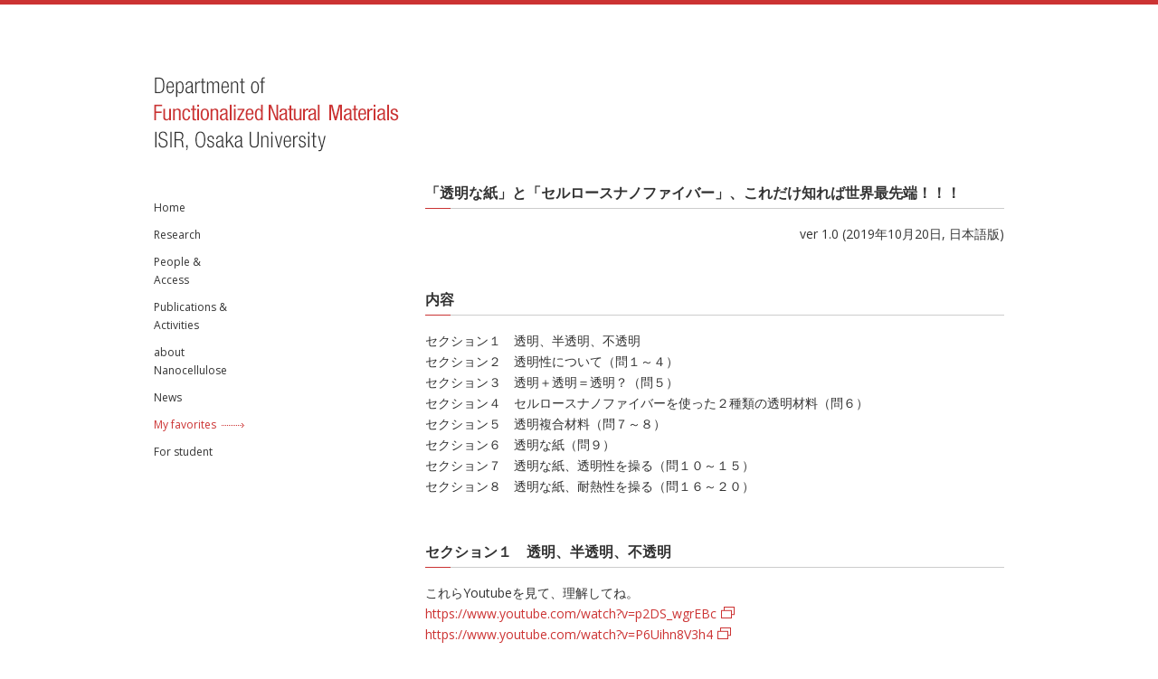

--- FILE ---
content_type: text/html; charset=UTF-8
request_url: http://www.nogimasaya.com/favorite/jp-learning-nanopaper/
body_size: 60291
content:
<!DOCTYPE html PUBLIC "-//W3C//DTD XHTML 1.0 Transitional//EN" "http://www.w3.org/TR/xhtml1/DTD/xhtml1-transitional.dtd">
<html xmlns="http://www.w3.org/1999/xhtml" lang="ja" xml:lang="ja"><!-- InstanceBegin template="/Templates/base.dwt" codeOutsideHTMLIsLocked="false" -->
<head>
<meta http-equiv="X-UA-Compatible" content="IE=edge,chrome=1">
<meta http-equiv="Content-Type" content="text/html; charset=UTF-8" />
<meta http-equiv="Content-Style-Type" content="text/css" />
<meta http-equiv="Content-Script-Type" content="text/javascript" />
<title>「透明な紙」と「セルロースナノファイバー」、これだけ知れば世界最先端！！！ | Cellulose nanofiber Materials</title>
<meta name="copyright" content="&copy; Laboratory of Cellulose Nanofiber Materials ISIR, Osaka University" />
<meta http-equiv="imagetoolbar" content="no" />
<meta name="viewport" content="width=device-width, initial-scale=1.0, maximum-scale=1.0, user-scalable=no">
<meta name="format-detection" content="telephone=no">
<link rel="shortcut icon" href="http://www.nogimasaya.com/favicon.ico" />
<link rel="stylesheet" type="text/css" href="http://www.nogimasaya.com/design/css/cmn/reset.css" media="all" />
<link rel="stylesheet" type="text/css" href="http://www.nogimasaya.com/design/css/cmn/cmn.css" media="all" />
<link rel="stylesheet" type="text/css" href="http://www.nogimasaya.com/design/css/cmn/print.css" media="print" />
<link rel="stylesheet" type="text/css" href="http://www.nogimasaya.com/design/css/cmn/drawr.css" media="all"/>
<link rel="stylesheet" href="http://fonts.googleapis.com/css?family=Open+Sans" type="text/css" />
<script type="text/javascript" src="http://www.nogimasaya.com/design/js/cmn/jquery.js"></script>
<script type="text/javascript" src="http://www.nogimasaya.com/design/js/cmn/drawr.js"></script>
<script type="text/javascript" src="http://www.nogimasaya.com/design/js/cmn/lib.min.js"></script>
<script type="text/javascript" src="http://www.nogimasaya.com/design/js/cmn/accordion.js"></script>
<script type="text/javascript" src="http://www.nogimasaya.com/design/js/cmn/utility.js"></script>
<!--[if lt IE 9]>
<script src="http://css3-mediaqueries-js.googlecode.com/svn/trunk/css3-mediaqueries.js"></script>
<![endif]-->

<meta name="keywords" content="能木雅也,のぎまさや,セルロースナノファイバー,透明な21世紀の紙,透明な紙,紙,バイオナノシート基板,Printed Electronics on NanoPaper,プリント,技術" />
<meta name="description" content="「透明な紙」と「セルロースナノファイバー」、これだけ知れば世界最先端！！！ ver 1.0 (2019年10月20日, 日本語版) 内容 セクション１　透明、半透明、不透明セクション２　透明性について（問１～４）セクション３　透明＋透明＝透" />
<meta name='robots' content='max-image-preview:large' />
<script type="text/javascript">
/* <![CDATA[ */
window._wpemojiSettings = {"baseUrl":"https:\/\/s.w.org\/images\/core\/emoji\/14.0.0\/72x72\/","ext":".png","svgUrl":"https:\/\/s.w.org\/images\/core\/emoji\/14.0.0\/svg\/","svgExt":".svg","source":{"concatemoji":"http:\/\/www.nogimasaya.com\/wp-includes\/js\/wp-emoji-release.min.js?ver=6.4.7"}};
/*! This file is auto-generated */
!function(i,n){var o,s,e;function c(e){try{var t={supportTests:e,timestamp:(new Date).valueOf()};sessionStorage.setItem(o,JSON.stringify(t))}catch(e){}}function p(e,t,n){e.clearRect(0,0,e.canvas.width,e.canvas.height),e.fillText(t,0,0);var t=new Uint32Array(e.getImageData(0,0,e.canvas.width,e.canvas.height).data),r=(e.clearRect(0,0,e.canvas.width,e.canvas.height),e.fillText(n,0,0),new Uint32Array(e.getImageData(0,0,e.canvas.width,e.canvas.height).data));return t.every(function(e,t){return e===r[t]})}function u(e,t,n){switch(t){case"flag":return n(e,"\ud83c\udff3\ufe0f\u200d\u26a7\ufe0f","\ud83c\udff3\ufe0f\u200b\u26a7\ufe0f")?!1:!n(e,"\ud83c\uddfa\ud83c\uddf3","\ud83c\uddfa\u200b\ud83c\uddf3")&&!n(e,"\ud83c\udff4\udb40\udc67\udb40\udc62\udb40\udc65\udb40\udc6e\udb40\udc67\udb40\udc7f","\ud83c\udff4\u200b\udb40\udc67\u200b\udb40\udc62\u200b\udb40\udc65\u200b\udb40\udc6e\u200b\udb40\udc67\u200b\udb40\udc7f");case"emoji":return!n(e,"\ud83e\udef1\ud83c\udffb\u200d\ud83e\udef2\ud83c\udfff","\ud83e\udef1\ud83c\udffb\u200b\ud83e\udef2\ud83c\udfff")}return!1}function f(e,t,n){var r="undefined"!=typeof WorkerGlobalScope&&self instanceof WorkerGlobalScope?new OffscreenCanvas(300,150):i.createElement("canvas"),a=r.getContext("2d",{willReadFrequently:!0}),o=(a.textBaseline="top",a.font="600 32px Arial",{});return e.forEach(function(e){o[e]=t(a,e,n)}),o}function t(e){var t=i.createElement("script");t.src=e,t.defer=!0,i.head.appendChild(t)}"undefined"!=typeof Promise&&(o="wpEmojiSettingsSupports",s=["flag","emoji"],n.supports={everything:!0,everythingExceptFlag:!0},e=new Promise(function(e){i.addEventListener("DOMContentLoaded",e,{once:!0})}),new Promise(function(t){var n=function(){try{var e=JSON.parse(sessionStorage.getItem(o));if("object"==typeof e&&"number"==typeof e.timestamp&&(new Date).valueOf()<e.timestamp+604800&&"object"==typeof e.supportTests)return e.supportTests}catch(e){}return null}();if(!n){if("undefined"!=typeof Worker&&"undefined"!=typeof OffscreenCanvas&&"undefined"!=typeof URL&&URL.createObjectURL&&"undefined"!=typeof Blob)try{var e="postMessage("+f.toString()+"("+[JSON.stringify(s),u.toString(),p.toString()].join(",")+"));",r=new Blob([e],{type:"text/javascript"}),a=new Worker(URL.createObjectURL(r),{name:"wpTestEmojiSupports"});return void(a.onmessage=function(e){c(n=e.data),a.terminate(),t(n)})}catch(e){}c(n=f(s,u,p))}t(n)}).then(function(e){for(var t in e)n.supports[t]=e[t],n.supports.everything=n.supports.everything&&n.supports[t],"flag"!==t&&(n.supports.everythingExceptFlag=n.supports.everythingExceptFlag&&n.supports[t]);n.supports.everythingExceptFlag=n.supports.everythingExceptFlag&&!n.supports.flag,n.DOMReady=!1,n.readyCallback=function(){n.DOMReady=!0}}).then(function(){return e}).then(function(){var e;n.supports.everything||(n.readyCallback(),(e=n.source||{}).concatemoji?t(e.concatemoji):e.wpemoji&&e.twemoji&&(t(e.twemoji),t(e.wpemoji)))}))}((window,document),window._wpemojiSettings);
/* ]]> */
</script>
<style id='wp-emoji-styles-inline-css' type='text/css'>

	img.wp-smiley, img.emoji {
		display: inline !important;
		border: none !important;
		box-shadow: none !important;
		height: 1em !important;
		width: 1em !important;
		margin: 0 0.07em !important;
		vertical-align: -0.1em !important;
		background: none !important;
		padding: 0 !important;
	}
</style>
<link rel='stylesheet' id='wp-block-library-css' href='http://www.nogimasaya.com/wp-includes/css/dist/block-library/style.min.css?ver=6.4.7' type='text/css' media='all' />
<style id='classic-theme-styles-inline-css' type='text/css'>
/*! This file is auto-generated */
.wp-block-button__link{color:#fff;background-color:#32373c;border-radius:9999px;box-shadow:none;text-decoration:none;padding:calc(.667em + 2px) calc(1.333em + 2px);font-size:1.125em}.wp-block-file__button{background:#32373c;color:#fff;text-decoration:none}
</style>
<style id='global-styles-inline-css' type='text/css'>
body{--wp--preset--color--black: #000000;--wp--preset--color--cyan-bluish-gray: #abb8c3;--wp--preset--color--white: #ffffff;--wp--preset--color--pale-pink: #f78da7;--wp--preset--color--vivid-red: #cf2e2e;--wp--preset--color--luminous-vivid-orange: #ff6900;--wp--preset--color--luminous-vivid-amber: #fcb900;--wp--preset--color--light-green-cyan: #7bdcb5;--wp--preset--color--vivid-green-cyan: #00d084;--wp--preset--color--pale-cyan-blue: #8ed1fc;--wp--preset--color--vivid-cyan-blue: #0693e3;--wp--preset--color--vivid-purple: #9b51e0;--wp--preset--gradient--vivid-cyan-blue-to-vivid-purple: linear-gradient(135deg,rgba(6,147,227,1) 0%,rgb(155,81,224) 100%);--wp--preset--gradient--light-green-cyan-to-vivid-green-cyan: linear-gradient(135deg,rgb(122,220,180) 0%,rgb(0,208,130) 100%);--wp--preset--gradient--luminous-vivid-amber-to-luminous-vivid-orange: linear-gradient(135deg,rgba(252,185,0,1) 0%,rgba(255,105,0,1) 100%);--wp--preset--gradient--luminous-vivid-orange-to-vivid-red: linear-gradient(135deg,rgba(255,105,0,1) 0%,rgb(207,46,46) 100%);--wp--preset--gradient--very-light-gray-to-cyan-bluish-gray: linear-gradient(135deg,rgb(238,238,238) 0%,rgb(169,184,195) 100%);--wp--preset--gradient--cool-to-warm-spectrum: linear-gradient(135deg,rgb(74,234,220) 0%,rgb(151,120,209) 20%,rgb(207,42,186) 40%,rgb(238,44,130) 60%,rgb(251,105,98) 80%,rgb(254,248,76) 100%);--wp--preset--gradient--blush-light-purple: linear-gradient(135deg,rgb(255,206,236) 0%,rgb(152,150,240) 100%);--wp--preset--gradient--blush-bordeaux: linear-gradient(135deg,rgb(254,205,165) 0%,rgb(254,45,45) 50%,rgb(107,0,62) 100%);--wp--preset--gradient--luminous-dusk: linear-gradient(135deg,rgb(255,203,112) 0%,rgb(199,81,192) 50%,rgb(65,88,208) 100%);--wp--preset--gradient--pale-ocean: linear-gradient(135deg,rgb(255,245,203) 0%,rgb(182,227,212) 50%,rgb(51,167,181) 100%);--wp--preset--gradient--electric-grass: linear-gradient(135deg,rgb(202,248,128) 0%,rgb(113,206,126) 100%);--wp--preset--gradient--midnight: linear-gradient(135deg,rgb(2,3,129) 0%,rgb(40,116,252) 100%);--wp--preset--font-size--small: 13px;--wp--preset--font-size--medium: 20px;--wp--preset--font-size--large: 36px;--wp--preset--font-size--x-large: 42px;--wp--preset--spacing--20: 0.44rem;--wp--preset--spacing--30: 0.67rem;--wp--preset--spacing--40: 1rem;--wp--preset--spacing--50: 1.5rem;--wp--preset--spacing--60: 2.25rem;--wp--preset--spacing--70: 3.38rem;--wp--preset--spacing--80: 5.06rem;--wp--preset--shadow--natural: 6px 6px 9px rgba(0, 0, 0, 0.2);--wp--preset--shadow--deep: 12px 12px 50px rgba(0, 0, 0, 0.4);--wp--preset--shadow--sharp: 6px 6px 0px rgba(0, 0, 0, 0.2);--wp--preset--shadow--outlined: 6px 6px 0px -3px rgba(255, 255, 255, 1), 6px 6px rgba(0, 0, 0, 1);--wp--preset--shadow--crisp: 6px 6px 0px rgba(0, 0, 0, 1);}:where(.is-layout-flex){gap: 0.5em;}:where(.is-layout-grid){gap: 0.5em;}body .is-layout-flow > .alignleft{float: left;margin-inline-start: 0;margin-inline-end: 2em;}body .is-layout-flow > .alignright{float: right;margin-inline-start: 2em;margin-inline-end: 0;}body .is-layout-flow > .aligncenter{margin-left: auto !important;margin-right: auto !important;}body .is-layout-constrained > .alignleft{float: left;margin-inline-start: 0;margin-inline-end: 2em;}body .is-layout-constrained > .alignright{float: right;margin-inline-start: 2em;margin-inline-end: 0;}body .is-layout-constrained > .aligncenter{margin-left: auto !important;margin-right: auto !important;}body .is-layout-constrained > :where(:not(.alignleft):not(.alignright):not(.alignfull)){max-width: var(--wp--style--global--content-size);margin-left: auto !important;margin-right: auto !important;}body .is-layout-constrained > .alignwide{max-width: var(--wp--style--global--wide-size);}body .is-layout-flex{display: flex;}body .is-layout-flex{flex-wrap: wrap;align-items: center;}body .is-layout-flex > *{margin: 0;}body .is-layout-grid{display: grid;}body .is-layout-grid > *{margin: 0;}:where(.wp-block-columns.is-layout-flex){gap: 2em;}:where(.wp-block-columns.is-layout-grid){gap: 2em;}:where(.wp-block-post-template.is-layout-flex){gap: 1.25em;}:where(.wp-block-post-template.is-layout-grid){gap: 1.25em;}.has-black-color{color: var(--wp--preset--color--black) !important;}.has-cyan-bluish-gray-color{color: var(--wp--preset--color--cyan-bluish-gray) !important;}.has-white-color{color: var(--wp--preset--color--white) !important;}.has-pale-pink-color{color: var(--wp--preset--color--pale-pink) !important;}.has-vivid-red-color{color: var(--wp--preset--color--vivid-red) !important;}.has-luminous-vivid-orange-color{color: var(--wp--preset--color--luminous-vivid-orange) !important;}.has-luminous-vivid-amber-color{color: var(--wp--preset--color--luminous-vivid-amber) !important;}.has-light-green-cyan-color{color: var(--wp--preset--color--light-green-cyan) !important;}.has-vivid-green-cyan-color{color: var(--wp--preset--color--vivid-green-cyan) !important;}.has-pale-cyan-blue-color{color: var(--wp--preset--color--pale-cyan-blue) !important;}.has-vivid-cyan-blue-color{color: var(--wp--preset--color--vivid-cyan-blue) !important;}.has-vivid-purple-color{color: var(--wp--preset--color--vivid-purple) !important;}.has-black-background-color{background-color: var(--wp--preset--color--black) !important;}.has-cyan-bluish-gray-background-color{background-color: var(--wp--preset--color--cyan-bluish-gray) !important;}.has-white-background-color{background-color: var(--wp--preset--color--white) !important;}.has-pale-pink-background-color{background-color: var(--wp--preset--color--pale-pink) !important;}.has-vivid-red-background-color{background-color: var(--wp--preset--color--vivid-red) !important;}.has-luminous-vivid-orange-background-color{background-color: var(--wp--preset--color--luminous-vivid-orange) !important;}.has-luminous-vivid-amber-background-color{background-color: var(--wp--preset--color--luminous-vivid-amber) !important;}.has-light-green-cyan-background-color{background-color: var(--wp--preset--color--light-green-cyan) !important;}.has-vivid-green-cyan-background-color{background-color: var(--wp--preset--color--vivid-green-cyan) !important;}.has-pale-cyan-blue-background-color{background-color: var(--wp--preset--color--pale-cyan-blue) !important;}.has-vivid-cyan-blue-background-color{background-color: var(--wp--preset--color--vivid-cyan-blue) !important;}.has-vivid-purple-background-color{background-color: var(--wp--preset--color--vivid-purple) !important;}.has-black-border-color{border-color: var(--wp--preset--color--black) !important;}.has-cyan-bluish-gray-border-color{border-color: var(--wp--preset--color--cyan-bluish-gray) !important;}.has-white-border-color{border-color: var(--wp--preset--color--white) !important;}.has-pale-pink-border-color{border-color: var(--wp--preset--color--pale-pink) !important;}.has-vivid-red-border-color{border-color: var(--wp--preset--color--vivid-red) !important;}.has-luminous-vivid-orange-border-color{border-color: var(--wp--preset--color--luminous-vivid-orange) !important;}.has-luminous-vivid-amber-border-color{border-color: var(--wp--preset--color--luminous-vivid-amber) !important;}.has-light-green-cyan-border-color{border-color: var(--wp--preset--color--light-green-cyan) !important;}.has-vivid-green-cyan-border-color{border-color: var(--wp--preset--color--vivid-green-cyan) !important;}.has-pale-cyan-blue-border-color{border-color: var(--wp--preset--color--pale-cyan-blue) !important;}.has-vivid-cyan-blue-border-color{border-color: var(--wp--preset--color--vivid-cyan-blue) !important;}.has-vivid-purple-border-color{border-color: var(--wp--preset--color--vivid-purple) !important;}.has-vivid-cyan-blue-to-vivid-purple-gradient-background{background: var(--wp--preset--gradient--vivid-cyan-blue-to-vivid-purple) !important;}.has-light-green-cyan-to-vivid-green-cyan-gradient-background{background: var(--wp--preset--gradient--light-green-cyan-to-vivid-green-cyan) !important;}.has-luminous-vivid-amber-to-luminous-vivid-orange-gradient-background{background: var(--wp--preset--gradient--luminous-vivid-amber-to-luminous-vivid-orange) !important;}.has-luminous-vivid-orange-to-vivid-red-gradient-background{background: var(--wp--preset--gradient--luminous-vivid-orange-to-vivid-red) !important;}.has-very-light-gray-to-cyan-bluish-gray-gradient-background{background: var(--wp--preset--gradient--very-light-gray-to-cyan-bluish-gray) !important;}.has-cool-to-warm-spectrum-gradient-background{background: var(--wp--preset--gradient--cool-to-warm-spectrum) !important;}.has-blush-light-purple-gradient-background{background: var(--wp--preset--gradient--blush-light-purple) !important;}.has-blush-bordeaux-gradient-background{background: var(--wp--preset--gradient--blush-bordeaux) !important;}.has-luminous-dusk-gradient-background{background: var(--wp--preset--gradient--luminous-dusk) !important;}.has-pale-ocean-gradient-background{background: var(--wp--preset--gradient--pale-ocean) !important;}.has-electric-grass-gradient-background{background: var(--wp--preset--gradient--electric-grass) !important;}.has-midnight-gradient-background{background: var(--wp--preset--gradient--midnight) !important;}.has-small-font-size{font-size: var(--wp--preset--font-size--small) !important;}.has-medium-font-size{font-size: var(--wp--preset--font-size--medium) !important;}.has-large-font-size{font-size: var(--wp--preset--font-size--large) !important;}.has-x-large-font-size{font-size: var(--wp--preset--font-size--x-large) !important;}
.wp-block-navigation a:where(:not(.wp-element-button)){color: inherit;}
:where(.wp-block-post-template.is-layout-flex){gap: 1.25em;}:where(.wp-block-post-template.is-layout-grid){gap: 1.25em;}
:where(.wp-block-columns.is-layout-flex){gap: 2em;}:where(.wp-block-columns.is-layout-grid){gap: 2em;}
.wp-block-pullquote{font-size: 1.5em;line-height: 1.6;}
</style>
<link rel="https://api.w.org/" href="http://www.nogimasaya.com/wp-json/" /><link rel="alternate" type="application/json" href="http://www.nogimasaya.com/wp-json/wp/v2/pages/6380" /><link rel="canonical" href="http://www.nogimasaya.com/favorite/jp-learning-nanopaper/" />
<link rel='shortlink' href='http://www.nogimasaya.com/?p=6380' />
<link rel="alternate" type="application/json+oembed" href="http://www.nogimasaya.com/wp-json/oembed/1.0/embed?url=http%3A%2F%2Fwww.nogimasaya.com%2Ffavorite%2Fjp-learning-nanopaper%2F" />
<link rel="alternate" type="text/xml+oembed" href="http://www.nogimasaya.com/wp-json/oembed/1.0/embed?url=http%3A%2F%2Fwww.nogimasaya.com%2Ffavorite%2Fjp-learning-nanopaper%2F&#038;format=xml" />
<meta name="framework" content="Alkivia Framework 0.8" />

<script type="text/javascript">

  var _gaq = _gaq || [];
  _gaq.push(['_setAccount', 'UA-24872558-1']);
  _gaq.push(['_trackPageview']);

  (function() {
    var ga = document.createElement('script'); ga.type = 'text/javascript'; ga.async = true;
    ga.src = ('https:' == document.location.protocol ? 'https://ssl' : 'http://www') + '.google-analytics.com/ga.js';
    var s = document.getElementsByTagName('script')[0]; s.parentNode.insertBefore(ga, s);
  })();

</script>
</head>

<body id="favorite" class="second index">
<a id="a_top"></a>
<div id="all">
    
<!-- ▼▼▼ inc cmn ▼▼▼ -->
<div class="fadelayer"></div>
<div class="header-sp c-fix">
  <h1 id="title_sp"><a href="/"><img src="/design/img/cmn/logo_sp.png" alt="Department of Functionalized Natural Materials, The Institute of Scientific and Industrial Research, Osaka University 大阪大学　産業科学研究所　第２研究分門　自然材料機能化研究分野" /></a></h1>
  <p id="title_second_sp"><a href="/"><img src="/design/img/cmn/logo_sp.png" alt="Department of Functionalized Natural Materials, The Institute of Scientific and Industrial Research, Osaka University 大阪大学　産業科学研究所　第２研究分門　自然材料機能化研究分野" /></a></p>

  <div class="h-menu">
    <a class="btn"></a>
    <div class="drawr">

      <p class="txt-link"><a href="/">Home</a></p>

      <ul id="menu" class="accordion">
        <li>
          <p><span>Research</span></p>
          <ul>
            <li><a href="/research/">研究</a></li>
            <li><a href="/research/en/">Research</a></li>
            <li><a href="/research/transparent/">&#8221;透明な紙&#8221;って、なに？</a></li>
            <li><a href="/research/make/">透明な紙の作り方</a></li>
          </ul>
        </li>
        <li>
          <p><span>People &#38; Access</span></p>
          <ul>
            <li><a href="/people/">People</a></li>
            <li><a href="/people/access/">Access</a></li>
          </ul>
        </li>
        <li>
          <p><span>Publications &#38; Activities</span></p>
          <ul>
            <li><a href="/publication/">Original Articles</a></li>
            <li><a href="/publication/review/">Review &#38; Books</a></li>
            <li><a href="/publication/conference/">Conferences</a></li>
            <li><a href="/publication/media/">Media Highlight</a></li>
            <li><a href="/publication/award/">Awards</a></li>
            <li><a href="/publication/lecture/">Lectures</a></li>
            <li><a href="/publication/patent/">Patent</a></li>
            <li><a href="/publication/fund/">Funds</a></li>
            <li><a href="/publication/outreach/">Outreach activities</a></li>
          </ul>
        </li>
        <li>
          <p><span>about Nanocellulose</span></p>
          <ul>
            <li><a href="/webinfo/">注目のウェブ情報</a></li>
            <li><a href="/webinfo/patent/">公開特許情報</a></li>
            <li><a href="/webinfo/article/">注目の論文</a></li>
          </ul>
        </li>
        <!--<li>
          <p><span>Projects</span></p>
          <ul>
            <li><a href="/project/">過去のプロジェクト</a></li>
          </ul>
        </li>-->
        <li>
          <p><span>News</span></p>
          <ul>
            <li><a href="/news/">Recent news</a></li>
	<li><a href='http://www.nogimasaya.com/news/2023/'>News 2023</a></li>
	<li><a href='http://www.nogimasaya.com/news/2022/'>News 2022</a></li>
	<li><a href='http://www.nogimasaya.com/news/2021/'>News 2021</a></li>
	<li><a href='http://www.nogimasaya.com/news/2020/'>News 2020</a></li>
	<li><a href='http://www.nogimasaya.com/news/2019/'>News 2019</a></li>
	<li><a href='http://www.nogimasaya.com/news/2018/'>News 2018</a></li>
	<li><a href='http://www.nogimasaya.com/news/2017/'>News 2017</a></li>
	<li><a href='http://www.nogimasaya.com/news/2016/'>News 2016</a></li>
	<li><a href='http://www.nogimasaya.com/news/2015/'>News 2015</a></li>
	<li><a href='http://www.nogimasaya.com/news/2014/'>News 2014</a></li>
	<li><a href='http://www.nogimasaya.com/news/2013/'>News 2013</a></li>
	<li><a href='http://www.nogimasaya.com/news/2012/'>News 2012</a></li>
	<li><a href='http://www.nogimasaya.com/news/2011/'>News 2011</a></li>
          </ul>
        </li>
        <li>
          <p><span>My favorites</span></p>
          <ul>
            <li><a href="/favorite/">リンク</a></li>
          </ul>
        </li>
      </ul>
	  <p class="txt-link02"><a href="/for-student/">For student</a></p>

    </div>
  </div>
</div>
<!-- ▲▲▲ inc cmn ▲▲▲ -->


<div id="wrap" class="c-fix">
<div id="side">
                <p id="logo" class="alpha"><a href="http://www.nogimasaya.com/"><img src="http://www.nogimasaya.com/design/img/cmn/logo.gif" alt="Laboratory of Cellulose Nanofiber Materials ISIR, Osaka University" /></a></p>
    <div class="c-fix">
<!-- ▼▼▼ inc global ▼▼▼ -->
<ul id="global">
<li class="home"><a href="/" class="c-fix"><span>Home</span></a></li>
<li class="research"><a href="/research/" class="c-fix"><span>Research</span></a></li>
<li class="people"><a href="/people/" class="c-fix"><span>People &amp; Access</span></a></li>
<li class="publication"><a href="/publication/" class="c-fix"><span>Publications &amp; Activities</span></a></li>
<li class="webinfo"><a href="/webinfo/" class="c-fix"><span>about Nanocellulose</span></a></li>
<!--<li class="project"><a href="/project/" class="c-fix"><span>Projects</span></a></li>-->
<li class="news"><a href="/news/" class="c-fix"><span>News</span></a></li>
<li class="favorite"><a href="/favorite/" class="c-fix"><span>My favorites</span></a></li>
<li class="for-student"><a href="/for-student/" class="c-fix"><span>For student</span></a></li>
</ul>
<!-- ▲▲▲ inc global ▲▲▲ -->
    

    
    
    
    
    
    
    <ul id="local">
    <li><a href="http://www.nogimasaya.com/publication/" class="c-fix"><span>Original Articles</span></a></li>
    <li><a href="http://www.nogimasaya.com/publication/review/" class="c-fix"><span>Review &amp; Books</span></a></li>
    <li><a href="http://www.nogimasaya.com/publication/conference/" class="c-fix"><span>Conferences</span></a></li>
    <li><a href="http://www.nogimasaya.com/publication/media/" class="c-fix"><span>Media Highlight</span></a></li>
    <li><a href="http://www.nogimasaya.com/publication/award/" class="c-fix"><span>Awards</span></a></li>
    <li><a href="http://www.nogimasaya.com/publication/lecture/" class="c-fix"><span>Lectures</span></a></li>
    <li><a href="http://www.nogimasaya.com/publication/patent/" class="c-fix"><span>Patent</span></a></li>
    <li><a href="http://www.nogimasaya.com/publication/fund/" class="c-fix"><span>Funds</span></a></li>
    <li><a href="http://www.nogimasaya.com/publication/outreach/" class="c-fix"><span>Outreach activities</span></a></li>
    <li><a href="http://www.nogimasaya.com/project/" class="c-fix"><span>過去のプロジェクト</span></a></li>
    <li><a href="http://www.nogimasaya.com/research/" class="c-fix"><span>研究</span></a></li>
    <li><a href="http://www.nogimasaya.com/research/en/" class="c-fix"><span>Research</span></a></li>
    <li><a href="http://www.nogimasaya.com/research/transparent/" class="c-fix"><span>透明な紙って、なに？</span></a></li>
    <li><a href="http://www.nogimasaya.com/research/make/" class="c-fix"><span>透明な紙の作り方</span></a></li>
    <li><a href="http://www.nogimasaya.com/webinfo/" class="c-fix"><span>注目のウェブ情報</span></a></li>
    <li><a href="http://www.nogimasaya.com/webinfo/patent/" class="c-fix"><span>公開特許情報</span></a></li>
    <li><a href="http://www.nogimasaya.com/webinfo/article/" class="c-fix"><span>注目の論文</span></a></li>
    <li><a href="http://www.nogimasaya.com/news/" class="c-fix"><span>Recent news</span></a></li>
    <li><a href="http://www.nogimasaya.com/news/2021/"><span>News 2021</span></a></li>
    <li><a href="http://www.nogimasaya.com/news/2020/"><span>News 2020</span></a></li>
    <li><a href="http://www.nogimasaya.com/news/2019/"><span>News 2019</span></a></li>
    <li><a href="http://www.nogimasaya.com/news/2018/"><span>News 2018</span></a></li>
    <li><a href="http://www.nogimasaya.com/news/2017/"><span>News 2017</span></a></li>
	<li><a href="http://www.nogimasaya.com/news/2016/"><span>News 2016</span></a></li>
	<li><a href="http://www.nogimasaya.com/news/2015/"><span>News 2015</span></a></li>
	<li><a href="http://www.nogimasaya.com/news/2014/"><span>News 2014</span></a></li>
	<li><a href="http://www.nogimasaya.com/news/2013/"><span>News 2013</span></a></li>
	<li><a href="http://www.nogimasaya.com/news/2012/"><span>News 2012</span></a></li>
	<li><a href="http://www.nogimasaya.com/news/2011/"><span>News 2011</span></a></li>
    <li><a href="http://www.nogimasaya.com/people/" class="c-fix"><span>People</span></a></li>
    <li><a href="http://www.nogimasaya.com/people/access/" class="c-fix"><span>Access</span></a></li>
    </li></ul></div>
</div>
<div id="main">
                    <h1 id="title" class="shuffle"></h1>
        <div class="WYSIWYG">
            
<h2>「透明な紙」と「セルロースナノファイバー」、これだけ知れば世界最先端！！！</h2>
<p style="text-align: right;">ver 1.0 (2019年10月20日, 日本語版)</p>
<h2 style="text-align: left;">内容</h2>
<p>セクション１　透明、半透明、不透明<br />セクション２　透明性について（問１～４）<br />セクション３　透明＋透明＝透明？（問５）<br />セクション４　セルロースナノファイバーを使った２種類の透明材料（問６）<br />セクション５　透明複合材料（問７～８）<br />セクション６　透明な紙（問９）<br />セクション７　透明な紙、透明性を操る（問１０～１５）<br />セクション８　透明な紙、耐熱性を操る（問１６～２０）</p>
<h2>セクション１　透明、半透明、不透明</h2>
<p>これらYoutubeを見て、理解してね。<br /><a class="blank" href="https://www.youtube.com/watch?v=p2DS_wgrEBc" target="_blank" rel="noopener noreferrer">https://www.youtube.com/watch?v=p2DS_wgrEBc</a><br /><a class="blank" href="https://www.youtube.com/watch?v=P6Uihn8V3h4" target="_blank" rel="noopener noreferrer">https://www.youtube.com/watch?v=P6Uihn8V3h4</a></p>
<h2>セクション２　透明性について</h2>
<p>問１　下記論文から、質問の答えを探してください。<br /><a class="blank" href="http://dx.doi.org/10.1063/1.4804361" target="_blank" rel="noreferrer noopener" aria-label="http://dx.doi.org/10.1063/1.4804361 (新しいタブで開く)">http://dx.doi.org/10.1063/1.4804361</a><br />問１-１　フレネル反射とは？（文章を抜き出してください）<br />問１-２　空気（屈折率1.0）中に屈折率1.5の透明な材料がある場合、透明な材料の反射率（surface reflection）（%）と全光線透過率（total transmittance）を求めてください。<br />問１-３　屈折率1.5の気体中に、屈折率1.5の透明な材料がある場合、透明な材料の反射率（surface reflection）（%）と全光線透過率（total transmittance）を求めてください。</p>
<p>問２　下記URLを読んで、質問の答えとなる式・文章を抜き出してください。<br /><a class="blank" href="http://file.yizimg.com/175706/2011120519401287.pdf" target="_blank" rel="noopener noreferrer">http://file.yizimg.com/175706/2011120519401287.pdf</a><br />問２-１　全光線透過率（total luminous transmittance “Tt”）を示す式を抜き出してください。<br />問２-２　拡散光線透過率（diffuse luminous transmittance “Td”）を示す式を抜き出してください。<br />問２-３　ヘイズ（haze）を定義している文章と式を抜き出してください。。<br />（ヒント）学術的な英文では、定義式は&#8221;where&#8221;という術語をセットになって書いてあります。もし式の周りに、&#8221;where&#8221;という術語が見当たらない場合、その式は既に定義済み、または単なる式の導出過程です。<br />これを見てください<br /><a class="blank" href="https://en.wikipedia.org/wiki/Ideal_gas_law#Combined_gas_law" target="_blank" rel="noopener noreferrer">https://en.wikipedia.org/wiki/Ideal_gas_law#Combined_gas_law</a><br />“PV/T=k, where P is the pressure…., V is the volume…”<br /><a class="blank" href="https://en.wikipedia.org/wiki/Newton%27s_laws_of_motion" target="_blank" rel="noopener noreferrer">https://en.wikipedia.org/wiki/Newton%27s_laws_of_motion</a><br />“F=ma, where F is …., m is ….”</p>
<p>問３　光吸収しない透明材料に光が入射すると、光の一部は表面で反射し、残りの光が材料の中へと透過します。反射する光の割合は、フレネル反射の式で概算できます。透過する光は、材料をまっすぐ進む直線透過光（regular lights）と拡散しながら進む拡散透過光（diffused lights）の２種類に分類できます。直線透過光はまっすぐ進むので、直線透過光率（regular transmittance）を測定すると、サンプルと検出器の距離に関係なく一定の値を示します。一方、拡散透過光は広がりながら進むので、拡散透過光率（diffuse transmittance）の測定値は、サンプルと検出器の距離によって変化します。<br />下記の問いでは、入射光（incident light）をIL、反射光（reflection light）をRL、直進光（regular light）をTr、拡散光（diffused light）をTd、透過光（transmitted light）をTtと表記し、式を答えてください。<br />問３-１　TtとTd、Trの関係を式で表してください。<br />問３-２　ILとRL、Td、Trの関係を式で表してください。<br />問３-３　TtとTrを使って、ヘイズ（H）を式で表してください。</p>
<p>問４　ガラスと摺りガラスは外観が大きく異なりますが、全光線透過率（total transmittance）は同じです。また、両方とも屈折率が同じなので、表面反射率（surface reflection）も同じです。したがって、その大きく異なる外観は、直線透過光率（regular transmittance）や拡散透過光率（diffuse transmittance）に依存しています。<br />問４-１　どちらの拡散透過光率（diffuse transmittance）が大きいですか？また、どちらの直線透過光率（regular transmittance）が大きいですか？<br />問４-２　ある物体をガラス越しに見たとき、物体とガラスの距離に関わらず、物体の外観は同じです。「直線透過光率」と「距離」という言葉を使って、その理由を記述してください。<br />問４-３　ある物体を、摺りガラス越しにくっきりと見るためにはどのようにしたらよいでしょう（テープなどを使って、摺りガラスの表面を平らにする方法は除く）？「拡散透過光率」と「距離」という言葉を使って、その方法を記述してください。</p>
<h2>セクション３　透明＋透明＝透明？</h2>
<p>「透明」と「目に見えない」は、同じでしょうか？違うでしょうか？<br />空気は透明で、普通は目に見えませんね。では、空気は「目に見えない」ものでしょうか？ <br />あなたの周りにある空気は見えませんが、水中にある空気は見えますね。<br />これはありふれた現象ですが、上手に説明することは難しいですね。<br /> <br />下記URLの写真を見てください。<br /><a href="http://www.nogimasaya.com/research/detail/what-is-transparent/" target="_blank" rel="noreferrer noopener">http://www.nogimasaya.com/research/detail/what-is-transparent/</a><br />左のガラス棒は見えますがが、右のガラス棒は見えません。これを説明するキーワードは「屈折率」です。空気の屈折率は1.0で、ガラスの屈折率は1.5です。左の液体は水で、水の屈折率は1.3です。右の液体は砂糖水で、その屈折率は1.5で問５-１　砂糖水に入ったガラス棒の反射率（surface reflection %）はいくつですか？（ヒント：問１-３）<br />問５-２　砂糖水に入ったガラス棒が目に見えない理由を説明してください。<br />問５-３　水に入ったガラス棒の反射率（surface reflection %）はいくつですか？<br />問５-４　水に入ったガラス棒が目に見える理由を説明してください。　 <br />問５-５　炭酸水を振ると、水中の泡は白く見えます。泡が白く見える理由を、以下３つのキーワードを使って説明してください。（キーワード：屈折率・反射・拡散光または直進光説明）</p>
<h2>セクション４　セルロースナノファイバーを使った２種類の透明材料</h2>
<p>問６　セルロースナノファイバーを使った透明材料は、2種類あります。下記論文から、２種類の透明材料とそれらが透明である理由を記述している文章を抜き出てください。　 <br /><a class="blank" href="http://dx.doi.org/10.1063/1.4804361" target="_blank" rel="noopener noreferrer">http://dx.doi.org/10.1063/1.4804361</a></p>
<p> </p>
<h2>セクション５　透明複合材料</h2>
<p>このセクションでは、屈折率マッチングに注目して透明複合材料（セルロースナノファイバーに関係なく）の作り方について理解しましょう。　 <br />複合材料とは、２種類またはそれ以上の材料を混ぜた材料です。そして、主要成分をマトリクス、サブ成分　 をフィラー（補強材）と呼びます。<br />プラスチックを繊維で補強した繊維強化プラスチック（FRP）は、複合材料として有名です。繊維としてはガラス繊維や炭素繊維、プラスチックとしてはエポキシ樹脂やビニル樹脂ポリエステル系の熱硬化樹脂を使用することが多く、これらの繊維複合材料は飛行機、自動車、船舶や建設材料として使用されます。　 <br />問　 <br />Q7. Theoretically, the refractive index matching is simple/ easy concept. In the practical, however, it is very hard to realize. <br />After reading this article, please pick up the answer sentences.<br /><a class="blank" href="https://doi.org/10.1063/1.2146056" target="_blank" rel="noreferrer noopener" aria-label="https://doi.org/10.1063/1.2146056 (新しいタブで開く)">https://doi.org/10.1063/1.2146056</a><br />Q7-1. How much the accurate matching of refractive indexes do we need, when we used micro-sized fillers?<br />Q7-2. The nanosized fibers are free from light scattering, because its diameters are enough smaller than the visible light wavelength. How much the range of refractive index can be acceptable for cellulose nanofiber to make the transparent composites ?<br />Q7-3. Using the micro-sized fillers, the accurate matching is a disadvantage against the atmosphere temperature change. Please explain the detail in the epoxy-resin and glass composite. (temperature range, refractive index and transparency change)<br />Q7-4. In the above question, you explained the epoxy/glass composites changed their transparency against the temperature change. <br />To compared with it, in this article, BC (bacterial cellulose) is used as the cellulose nanofibers (filler), and acrylic resin was used as the matrix.<br />How about the transparency of cellulose nanofiber composite against the temperature change. Please pick-up the answer sentences, which include the temperature and refractive index change.</p>
<p> </p>
<p>Q8. To review your understanding, let’s have a “thought experiment”, how to make the transparent composites. Here, we set the refractive index glass to 1.5, epoxy resin to 1.3, cellulose to 1.5, and air to 1.0. <br />Q8-1. Fibre-reinforced plastic consist of glass fiber (their width is micro-size) and epoxy resin. The glass fiber itself is transparent and the epoxy resin itself is also transparent. But, there is no transparent FRP using glass fiber and epoxy resin in our daily life. Please explain the reason, except for the fiber width.<br />Q8-2. What kind of matrix plastics should you prepare to make the transparent composite using the micro-sized GLASS fibers as the filler?<br />Q8-3. Please write two answers. What kind of glass fiber should you prepare to make the transparent composite using the matrix plastics with the refractive index of 1.3 <br />Q8-4. What kind of matrix plastics should you prepare to make the transparent composite using the micro-sized PULP fibers as the filler?<br />Q8-5. Paper made from cellulose fibers (pulp fibers) is one kind of the composites, since they consist of two constituent materials of “cellulose” and “air”. Air itself is transparent and cellulose itself is also transparent, paper is not transparent. Please explain the reason.<br />Q8-6 There are three ways to make paper transparent. Please explain three methods, considering that the cellulose fibers are matrix (major components) and the air is the filler (minor components) in the paper. . It is a complete “thought experiment” !! So you can obtain any property or size in cellulose and air in this question. Let’s try to get the answers.</p>
<p> </p>
<h2 id="mce_28">セクション６　透明な紙</h2>
<p>Making nanopaper is 3 steps.<br />see Fig 1 in this URL<br /><a href="http://www.nogimasaya.com/research/detail/onenanofiber/" target="_blank" rel="noreferrer noopener" aria-label="http://www.nogimasaya.com/research/detail/onenanofiber/ (新しいタブで開く)">http://www.nogimasaya.com/research/detail/onenanofiber/</a><br />First one is purification of wood chips to make cellulose pulps.<br />Second one is the mechanical nanofibrillation of cellulose pulps.<br />Third one is the drying of cellulose nanofiber dispersion.<br />After drying, we got cellulose nanopaper.<br /><br /></p>
<p>Q9. Why the nanopaper is transparent? <br />After reading the original these articles,<br /><a class="blank" href="https://doi.org/doi:10.1002/adma.200803174" target="_blank" rel="noreferrer noopener" aria-label="https://doi.org/doi:10.1002/adma.200803174 (新しいタブで開く)">https://doi.org/doi:10.1002/adma.200803174</a><br /><a class="blank" href="http://dx.doi.org/10.1063/1.4804361" target="_blank" rel="noopener noreferrer">http://dx.doi.org/10.1063/1.4804361</a><br />please pick up the answer sentence from these, which referred Adv Mater 2009.<br /><a class="blank" href="https://doi.org/doi:10.1039/c7ra12672g" target="_blank" rel="noreferrer noopener" aria-label="https://doi.org/doi:10.1039/c7ra12672g (新しいタブで開く)">https://doi.org/doi:10.1039/c7ra12672g</a><br /><a class="blank" href="https://doi.org/doi:10.1038/srep17254" target="_blank" rel="noreferrer noopener" aria-label="https://doi.org/doi:10.1038/srep17254 (新しいタブで開く)">https://doi.org/doi:10.1038/srep17254</a></p>
<p> </p>
<h2>セクション７　透明な紙、透明性を操る</h2>
<p>The transparency of nanopaper is controlled by some ways. First one is controlled by the starting pulp and/or pre-treatments, second one is by density, the third one is by concentration of nanofiber dispersion, and the fourth one is drying humidity. However, third one and fourth one are only for some particular conditions. In this section, you will understand the detail.</p>
<p>Q10. [starting pulp and/or pre-treatments] The below article mainly reported 3 nanopapers (Fig. 1a, 1b, and 1c). Fig. 1a and 1c are transparent nanopaper, and Fig. 1b is hazy nanopaper. <br /><a class="blank" href="https://pubs.acs.org/doi/abs/10.1021/acsami.5b06915" target="_blank" rel="noreferrer noopener" aria-label=" (新しいタブで開く)">https://pubs.acs.org/doi/abs/10.1021/acsami.5b06915</a><br />Q10-1. In Fig 1a of transparent nanoaper, please answer what kind of pulp are used &amp; how many times nanofibrillation?<br />Q10-2.In Fig 1b of translucent nanoaper, please answer what kind of pulp are used &amp; how many times nanofibrillation?<br />Q10-3. In Fig 1c of transparent nanoaper, please answer what kind of pulp are used, how many times nanofibrillation, and the additional treatment name (2word)?<br />Q10-4. The additional treatment has 2 advantades. What are they? Let’s consider by yourself, not picking up the sentence.<br />Q10-5. There are 2 ways to obtain the transparent nanopaper. Please tell the the starting pulp and/or pre-treatments.</p>
<p> </p>
<p>Q11. [starting pulp and/or pre-treatments] Fig 4 shows three nanopaper with various haze of 86.6%, 38.3% and 5.5%.<br />Why is nanopaper (a, c) so high hazy? Please pickup the answer sentences, which discussed about the fiber width and their shape.<br /><a class="blank" href="http://dx.doi.org/10.1038/srep41590" target="_blank" rel="noreferrer noopener" aria-label="https://www.nature.com/articles/srep4159 (新しいタブで開く)">http://dx.doi.org/10.1038/srep41590</a></p>
<p> </p>
<p>Q12. [starting pulp and/or pre-treatments] Table 1 shows the nanopaper haze in various TEMPO nanopaper. These TEMPO nanopaper were made from the different TEMPO pulp, the same nanofibrillation condition, and the same drying procedures.<br /><a class="blank" href="https://pubs.acs.org/doi/abs/10.1021/acsami.5b06915" target="_blank" rel="noopener noreferrer">https://pubs.acs.org/doi/abs/10.1021/acsami.5b06915</a><br />Q12-1. What control the TEMPO nanopaper haze?<br />Q12-2. Two (or three) parameters in TEMPO nanopaper was changed by its increasing. Please explain what they are &amp; how they parameter changed.</p>
<p> </p>
<p>Q13. [Density] In Fig.1, all the nanopaper are made from the holocellulose pulps (the same nanofiber dispersion). Although using the same nanofiber, their appearance are quite different, but their total transmittance are roughly the same. <br />What is the reason? Please pick up the answer sentnces (2-3 lines), considering below the points.<br />How much are their total transmitance values? <br />In these nanopaper, something is the same in their procedures, but something is different (changed) at their properties.<br /><a class="blank" href="http://dx.doi.org/10.1038/srep41590" target="_blank" rel="noreferrer noopener" aria-label="https://www.nature.com/articles/srep4159 (新しいタブで開く)">http://dx.doi.org/10.1038/srep41590</a></p>
<p> </p>
<p>Q14. [concentration of nanofiber dispersion] Kasuga <em>et al</em>. reported that “Cellulose nanofibers were homogeneously distributed in the low-concentration dispersion but tended to aggregate inhomogeneously in the high-concentration dispersion. The inhomogeneous aggregations cannot produce clearly transparent nanopaper with haze values of less than 10%.” So, using the particular cellulose pulps/nanofibers, the haze of nanopaper sometimes are changed by the concentration of nanofiber dispersion. Howverer, its mechanism or reason are still unknown..<br /><a class="blank" href="https://doi.org/10.3390/nano8020104" target="_blank" rel="noopener noreferrer">https://doi.org/10.3390/nano8020104</a></p>
<p>Q14-1. Fig. 1 shows that the nanopaper haze keep the constant against the dispersion concentration. What kind of pulps were used for the nanopaper? How to make the pulps (pick up sentences, please) ?</p>
<p>Q14-2. Fig. 2 shows that the nanopaper haze increased with the dispersion concentration. What kind of pulps were used for the nanopaper? How to make the pulps (pick up sentences, please) ?</p>
<p> </p>
<p>Q15. [drying humidity] Isobe <em>et al</em>. reported that “high-humidity drying decreased the nanopaper haze when they were produced from a concentrated dispersion.” <br /><a class="blank" href="https://doi.org/10.1039/C7RA12672G" target="_blank" rel="noopener noreferrer">https://doi.org/10.1039/C7RA12672G</a></p>
<p>Q15-1.What kind of pulps were used for the nanopaper?<br />Q15-2 In Fig.2a &amp; 2d, they compared two results under the different drying condition. Please explain the conditions of the concentration of dispersion, drying temperature, drying humidity, and the nanopaper appearance.</p>
<p>This article explained the reason/mechanism as below,  “When the high-concentration nanofiber dispersion was subjected to high-humidity drying, the water proportion at the surface of the dispersion increased, and consequently the nanofiber aggregations were partly disintegrated.” The authors, however, are not satisfied with this explanations, because it is just a surface or shallow descriptions.</p>
<p> </p>
<h2>セクション８　透明な紙、耐熱性を操る</h2>
<h3>## Acetylation-1 (Okahisa 2014) ##</h3>
<p>In cellulose, the acetylation is famous for the reduction of the hygroscopicity, since the hydroxyl groups of cellulose are replaced by less hydrophilic acetyl groups. This article firstly reported that the slight (surface) acetylation of cellulose nanofibers significantly reduces the hygroscopicity and improve the thermal resistance, while maintaining the high optical transparency. <br />If you are interested, please read it.<br /><a class="blank" href="https://doi.org/10.1063/1.2403901" target="_blank" rel="noopener noreferrer">https://doi.org/10.1063/1.2403901</a></p>
<p>Q16. This article reported the acetylation of cellulose nanofiber materials. Please answer following three questions.<br /><a class="blank" href="https://doi.org/10.1016/j.compscitech.2009.04.017" target="_blank" rel="noopener noreferrer">https://doi.org/10.1016/j.compscitech.2009.04.017</a><br />Q16-1. What kind of cellulose nanofibers were used? (pick up)<br />Q16-2. What kind of transparent materials were produced?<br />Q16-3. The fabrication of CNF composites was 4 steps, as follows. (1) Wood chips were purified to wood pulps. (2) Wood pulps turned to CNF dispersion. (3) CNF dispersion was dried to dried sheets. (4) The dried sheets were were impregnated in the matrix polymer. <br />In the acetylated CNF composites, the procedures become 5 steps since the acetylation step is needed. When is the acetylation is applied ? Please answer, for example “after (4) &amp; before (5)”.</p>
<h3>## Acetylation-2 (Yagyu 2017) ##</h3>
<p>Q17. This article also reported the acetylation of cellulose nanofiber materials. Please answer following three questions.<br /><a class="blank" href="https://doi.org/10.1088/2058-8585/aa60f4" target="_blank" rel="noopener noreferrer">https://doi.org/10.1088/2058-8585/aa60f4</a></p>
<p>Q17-1. What kind of cellulose nanofibers were used? (your word)<br />Q17-2. What kind of transparent materials were produced?<br />Q17-3. In Fig. 2a, cellulose nanopaper was fabricated by drying of the native cellulose nanofiber dispersion. The haze of the original nanopaperis around 10%. In contrast, the cellulose nanopaper is Fig. 2b is much higher haze over 80%. In Fig. 2b, please explain how to prepare the film, and why it is high haze. (pick up)<br />Q17-4. In Fig. 2c of the acetylated nanopaper, its haze is around 20%. Please explain how to prepare it, and when its appearance become translucent. (pick up)<br />Q17-5. In Fig. 2d-g of the acetylated nanopaper, their haze keep around 10%. Please explain how to prepare it (pick up).<br />Q17-6. In the Introduction, the author categorized into the two types of acetylated CNF film. Please pick up the sentences.<br />Q17-7. Is this article categorized into the first, the second, or new one? If it is the new one, please explain it. (pick up from abstract)</p>
<h3>## NaBH<sub>4</sub>-reduction (<span class="authors__name">Takaichi</span> 2014) ##</h3>
<p>Takaichi <em>et al</em>. (Saito’s group in Tokyo univ.) reported NaBH<sub>4</sub>-reduction improve the heat resistance of  TEMPO pulp.<br /><a class="blank" href="https://doi.org/10.1007/s10570-014-0444-7" target="_blank" rel="noopener noreferrer">https://doi.org/10.1007/s10570-014-0444-7</a><br />As shown in Fig. 4, after heating (unknown temperature &amp; time), TEMPO pulp (oven-dried TOC) became yellow, but NaBH4 treated TEMPO pulp (oven-dried NaBH4-TOC) keep white.</p>
<p>Q18-1. Please pick up a sentence how to do it, from the below article.<br />(TIP reffference number is 26)<br /><a class="blank" href="https://pubs.acs.org/doi/full/10.1021/acsami.5b06915" target="_blank" rel="noopener noreferrer">https://pubs.acs.org/doi/full/10.1021/acsami.5b06915</a><br />Q18-2. In the process, what kind of cellulose was used, “pulp dispersion” or “nanofiber dispersion”?  In the process, was the reduction “before nanofibrillation” or “after nanofibrillation” ?</p>
<h3>## Carboxylate content in TEMPO nanopaper (Yagyu 2015) ##</h3>
<p>This article reported the decreasing of carboxylate content improve the heat resistance of TEMPO pulp.<br /><a class="blank" href="http://pubs.acs.org/doi/abs/10.1021/acsami.5b06915" target="_blank" rel="noopener noreferrer">http://pubs.acs.org/doi/abs/10.1021/acsami.5b06915</a></p>
<p>Q19-1. From the abstract, when the parameter decreased, one property becomes better and two properties keep constant. Please answer better 1 and constant 2 parameter.</p>
<h3><br />## Summary in this section ##</h3>
<p>Q20-1. [Treatment types &amp; its pulp] In this section, three methods are presented to improve the thermal resistance. Please answer them &amp; their pulp.<br />Q20-2. [Category] Considering their processes, these 4 articles (Okahisa 2014, Takaichi 2014, Yagyu 2015 &amp; 2017) can be separated in two group. Please categorize and its type (reason).</p>
<h1> </h1>
<h1>***** under construction… ****</h1>
            <br /><br />
        </div>
      <ul class="menu c-fix">
                                    <li class="c-fix a">
                  <div class="sp c-fix"><a href="/research/">Research<span>&gt;</span></a></div>
                  <div class="pc">
                  <h2>Research</h2>
                  <div class="p alpha"><img width="110" height="110" src="http://www.nogimasaya.com/uploads/a9abd8ff1620e74ffedae8d8f8116687-110x110.jpg" class=" wp-post-image" alt="" title="" decoding="async" loading="lazy" srcset="http://www.nogimasaya.com/uploads/a9abd8ff1620e74ffedae8d8f8116687-110x110.jpg 110w, http://www.nogimasaya.com/uploads/a9abd8ff1620e74ffedae8d8f8116687-150x150.jpg 150w, http://www.nogimasaya.com/uploads/a9abd8ff1620e74ffedae8d8f8116687-90x90.jpg 90w, http://www.nogimasaya.com/uploads/a9abd8ff1620e74ffedae8d8f8116687-112x112.jpg 112w, http://www.nogimasaya.com/uploads/a9abd8ff1620e74ffedae8d8f8116687.jpg 300w" sizes="(max-width: 110px) 100vw, 110px" /></div>                  <p>研究室の紹介です。
セルロースなどのナノファイバー材料を、新規開発しています。 <a href="http://www.nogimasaya.com/research-bak/">Learn more &gt;</a></p>
                  </div>
              </li>
                                                    <li class="c-fix a">
                  <div class="sp c-fix"><a href="/publication/">Publications &amp; Activities<span>&gt;</span></a></div>
                  <div class="pc">
                  <h2>Publications &amp; Activities</h2>
                  <div class="p alpha"><img width="110" height="110" src="http://www.nogimasaya.com/uploads/c6d5a0ac1c77d358e621153bfe2f093d-110x110.jpg" class=" wp-post-image" alt="" title="" decoding="async" loading="lazy" srcset="http://www.nogimasaya.com/uploads/c6d5a0ac1c77d358e621153bfe2f093d-110x110.jpg 110w, http://www.nogimasaya.com/uploads/c6d5a0ac1c77d358e621153bfe2f093d-150x150.jpg 150w, http://www.nogimasaya.com/uploads/c6d5a0ac1c77d358e621153bfe2f093d-90x90.jpg 90w" sizes="(max-width: 110px) 100vw, 110px" /></div>                  <p>これまでの学術論文、講演会情報、メディア紹介、受賞などです。 <a href="http://www.nogimasaya.com/publication/">Learn more &gt;</a></p>
                  </div>
              </li>
                                                    <li class="c-fix a">
                  <div class="sp c-fix"><a href="/people/">People &amp; Access<span>&gt;</span></a></div>
                  <div class="pc">
                  <h2>People &amp; Access</h2>
                  <div class="p alpha"><img width="110" height="110" src="http://www.nogimasaya.com/uploads/71f3edca64830cbcbe144d4a994baa8a-110x110.jpg" class=" wp-post-image" alt="" title="" decoding="async" loading="lazy" srcset="http://www.nogimasaya.com/uploads/71f3edca64830cbcbe144d4a994baa8a-110x110.jpg 110w, http://www.nogimasaya.com/uploads/71f3edca64830cbcbe144d4a994baa8a-150x150.jpg 150w, http://www.nogimasaya.com/uploads/71f3edca64830cbcbe144d4a994baa8a-90x90.jpg 90w" sizes="(max-width: 110px) 100vw, 110px" /></div>                  <p>研究室メンバーと交通アクセスの紹介です。 <a href="http://www.nogimasaya.com/people/">Learn more &gt;</a></p>
                  </div>
              </li>
                                                                <li class="c-fix a">
              <div class="sp c-fix"><a href="/webinfo/">about Nanocellulose<span>&gt;</span></a></div>
              <div class="pc">
                  <h2>about Nanocellulose</h2>
                  <div class="p alpha"><img width="110" height="110" src="http://www.nogimasaya.com/uploads/abe767e3ee2e3de44fa654f201a83396-110x110.jpg" class=" wp-post-image" alt="" title="" decoding="async" loading="lazy" srcset="http://www.nogimasaya.com/uploads/abe767e3ee2e3de44fa654f201a83396-110x110.jpg 110w, http://www.nogimasaya.com/uploads/abe767e3ee2e3de44fa654f201a83396-150x150.jpg 150w, http://www.nogimasaya.com/uploads/abe767e3ee2e3de44fa654f201a83396-90x90.jpg 90w, http://www.nogimasaya.com/uploads/abe767e3ee2e3de44fa654f201a83396-112x112.jpg 112w, http://www.nogimasaya.com/uploads/abe767e3ee2e3de44fa654f201a83396.jpg 300w" sizes="(max-width: 110px) 100vw, 110px" /></div>                  <p>ウェブ情報、論文、特許など、ナノセルロースに関する情報をアップしています。 <a href="http://www.nogimasaya.com/webinfo/">Learn more &gt;</a></p>
                  </div>
              </li>
                                                                <li class="c-fix a">
                  <div class="sp c-fix"><a href="/favorite/">My favorite<span>&gt;</span></a></div>
                  <div class="pc">
                  <h2>My favorite</h2>
                  <div class="p alpha"><img width="110" height="110" src="http://www.nogimasaya.com/uploads/d172c1482bac0193767ddd616652410f-110x110.jpg" class=" wp-post-image" alt="" title="" decoding="async" loading="lazy" srcset="http://www.nogimasaya.com/uploads/d172c1482bac0193767ddd616652410f-110x110.jpg 110w, http://www.nogimasaya.com/uploads/d172c1482bac0193767ddd616652410f-150x150.jpg 150w, http://www.nogimasaya.com/uploads/d172c1482bac0193767ddd616652410f-90x90.jpg 90w" sizes="(max-width: 110px) 100vw, 110px" /></div>                  <p>リンク集です。 <a href="http://www.nogimasaya.com/favorite/">Learn more &gt;</a></p>
                  </div>
              </li>
                	                                      <li class="c-fix a">
                  <div class="sp c-fix"><a href="/for-student/">For Student<span>&gt;</span></a></div>
                  <div class="pc">
                  <h2>For Student</h2>
                  <div class="p alpha"><img width="110" height="110" src="http://www.nogimasaya.com/uploads/8755a86b9e067acb3590829a30e07802_s-e1521702886467-110x110.jpg" class=" wp-post-image" alt="" title="" decoding="async" loading="lazy" srcset="http://www.nogimasaya.com/uploads/8755a86b9e067acb3590829a30e07802_s-e1521702886467-110x110.jpg 110w, http://www.nogimasaya.com/uploads/8755a86b9e067acb3590829a30e07802_s-e1521702886467-150x150.jpg 150w, http://www.nogimasaya.com/uploads/8755a86b9e067acb3590829a30e07802_s-e1521702886467-300x300.jpg 300w, http://www.nogimasaya.com/uploads/8755a86b9e067acb3590829a30e07802_s-e1521702886467-90x90.jpg 90w, http://www.nogimasaya.com/uploads/8755a86b9e067acb3590829a30e07802_s-e1521702886467-320x320.jpg 320w, http://www.nogimasaya.com/uploads/8755a86b9e067acb3590829a30e07802_s-e1521702886467-112x112.jpg 112w, http://www.nogimasaya.com/uploads/8755a86b9e067acb3590829a30e07802_s-e1521702886467.jpg 480w" sizes="(max-width: 110px) 100vw, 110px" /></div>                  <p>入学希望の方へのメッセージ新たな扉を開いてみましょう <a href="http://www.nogimasaya.com/for-student/">Learn more &gt;</a></p>
                  </div>
              </li>
                  </ul>

  <ul class="sp_menu sp_footmenu c-fix">
    <li class="c-fix list a">
    	  <div class="c-fix"><a href="/research/">Research<span>&gt;</span></a></div>
    </li>
    <li class="c-fix list a">
      <div class="c-fix"><a href="/people/">People &amp; Access<span>&gt;</span></a></div>
    </li>
    <li class="c-fix list a">
      <div class="c-fix"><a href="/publication/">Publications &amp; Activities<span>&gt;</span></a></div>
    </li>
    <li class="c-fix list a">
      <div class="c-fix"><a href="/webinfo/">about Nanocellulose<span>&gt;</span></a></div>
    </li>
    <li class="c-fix list a">
      <div class="c-fix"><a href="/news/">News<span>&gt;</span></a></div>
    </li>
    <li class="c-fix list a">
      <div class="c-fix"><a href="/favorite/">My favorite<span>&gt;</span></a></div>
    </li>
	<li class="c-fix list a">
      <div class="c-fix"><a href="/for-student/">For Student<span>&gt;</span></a></div>
    </li>
  </ul>

  <p id="copy">&copy; Department of Functionalized Natural Materials ISIR, Osaka University</p>
</div>
<div id="totop" class="alpha"><a href="#a_top">To top</a></div>
</div>
</div>
<!-- noscript -->
<noscript>
<div id="jsWarning">
<p>※現在JavaScriptの設定が無効になっています。ページ内の機能が限定されたり、機能そのものが利用できない場合があります。</p>
</div>
</noscript>
<!-- /noscript --></body>
</html>


--- FILE ---
content_type: text/css
request_url: http://www.nogimasaya.com/design/css/cmn/cmn.css
body_size: 16559
content:
@charset "UTF-8";

body {
  color: #333;
  font-family: "Open Sans", "Lucida Grande", "Lucida Sans Unicode", "Hiragino Kaku Gothic Pro", "ヒラギノ角ゴ Pro W3", "メイリオ", Meiryo, "ＭＳ Ｐゴシック", Helvetica, Arial, Verdana, sans-serif;
  *font-family: "Lucida Grande", "Lucida Sans Unicode", "Hiragino Kaku Gothic Pro", "ヒラギノ角ゴ Pro W3", "メイリオ", Meiryo, "ＭＳ Ｐゴシック", Helvetica, Arial, Verdana, sans-serif;/* IE7 and below */
  min-width: 940px;
}

a#a_top {
  display: block;
  height: 0;
}
#all {
  width: 100%;
  line-height: 1.0;
  border-top: 5px solid #c33;
}
body#next #all {
  border-top-color: #393;
}
/* a-hover */
.a,
.a-hover {
  cursor: pointer;
}
.a-hover a {
  text-decoration: underline;
}
.a-hover .alpha img {
  filter: alpha(opacity=70);
  opacity: 0.7;
  -moz-opacity: 0.7;
}
/* tag */
a {
  color: #c33;
}
body#next a {
  color: #393;
}

/* ------------------------------ */
/* wrap */
/* ------------------------------ */
#wrap {
  width: 940px;
  margin: 0 auto;
  padding: 80px 0 60px 0;
}

/* ------------------------------ */
/* main */
/* ------------------------------ */
#main {
  width: 640px;
  float: right;
  font-size: 14px;
  line-height: 1.7;
}
/* ------------------------------ */
/* path */
/* ------------------------------ */
ul#path {
  font-size: 12px;
  line-height: 20px;
  color: #666;
}
ul#path li {
  display: inline;
  background: url(/design/img/cmn/path.gif) no-repeat 5px center;
  padding: 0 0 0 15px;
}
ul#path li.home {
  background: none;
  padding: 0;
}
ul#path li a {
  color: #666;
}
/* ------------------------------ */
/* title */
/* ------------------------------ */
h1#title {
  font-size: 48px;
  line-height: 60px;
  min-height: 60px;
  font-weight: normal;
  margin: 5px 0 50px 0;
  color: #000;
}
/* ------------------------------ */
/* copy */
/* ------------------------------ */
p#copy {
  font-size: 12px;
  line-height: 20px;
  color: #666;
  margin: 60px 0 0 0;
}



/* ------------------------------ */
/* side */
/* ------------------------------ */
#side {
  width: 260px;
  float: left;
}
/* ------------------------------ */
/* logo */
/* ------------------------------ */
p#logo {
  height: 130px;
}
/* ------------------------------ */
/* global */
/* ------------------------------ */
ul#global {
  width: 100px;
  float: left;
}
ul#global li {
}
ul#global li a {
  display: block;
  padding: 5px 12px 5px 0;
  color: #333;
}
body#home ul#global li.home a,
body#research ul#global li.research a,
body#publication ul#global li.publication a,
body#koga ul#global li.koga a,
body#people ul#global li.people a,
body#news ul#global li.news a,
body#favorite ul#global li.favorite a,
body#project ul#global li.project a,
body#webinfo ul#global li.webinfo a,
body#for-student ul#global li.for-student a,
ul#global li a:hover {
  color: #c33;
  background: url(/design/img/cmn/arrow_global.gif) no-repeat right center;
  text-decoration: none;
}
body#next ul#global li.next a,
body#next ul#global li a:hover {
  color: #393;
  background: url(/design/img/cmn/arrow_global_program.gif) no-repeat right center;
}
ul#global li a span {
  font-size: 12px;
  line-height: 20px;
  background: #fff;
  float: left;
  padding: 0 6px 0 0;
}
ul#global li ul li a span {
  padding-left: 12px;
}
/* ------------------------------ */
/* local */
/* ------------------------------ */
ul#local {
  width: 140px;
  float: right;
}
ul#local li {
}
ul#local li a {
  display: block;
  padding: 5px 12px 5px 0;
  color: #333;
}
ul#local li a.active,
ul#local li a:hover {
  color: #c33;
  background: url(/design/img/cmn/arrow_global.gif) no-repeat right center;
  text-decoration: none;
}
body#next ul#local li a.active,
body#next ul#local li a:hover {
  color: #393;
  background: url(/design/img/cmn/arrow_global_program.gif) no-repeat right center;

}
ul#local li a span {
  font-size: 12px;
  line-height: 20px;
  background: #fff;
  float: left;
  padding: 0 6px 0 0;
}
ul#local li ul li a span {
  padding-left: 12px;
}



/* ------------------------------ */
/* totop */
/* ------------------------------ */
#totop {
  position: fixed;
  bottom: 50px;
  right:50px;
}
/* ie6 */
* html #totop {
  position: absolute;
}
#totop a {
  display: block;
  width: 25px;
  height: 35px;
  overflow: hidden;
  text-indent: -9999em;
  background: url(/design/img/cmn/totop.gif) no-repeat left top;
}
body#next #totop a {
  background-position: right top;
}



/* ------------------------------ */
/* WYSIWYG */
/* ------------------------------ */
.WYSIWYG {
}
/* 先頭の要素 */
.WYSIWYG>*:first-child {
  margin-top: 0 !important;
}
/* 末尾の要素 */
.WYSIWYG>*:last-child {
  margin-bottom: 0;
}
/* h2 */
.WYSIWYG h2 {
  font-size: 16px;
  background: url(/design/img/cmn/h2.gif) no-repeat left bottom;
  padding-bottom: 0.25em;
  margin-bottom: 1em;
  margin-top: 3em;
}
body#next .WYSIWYG h2 {
  background: url(/design/img/cmn/h2_program.gif) no-repeat left bottom;
}
/* h3 */
.WYSIWYG h3 {
  background: url(/design/img/cmn/h3.gif) repeat-x left bottom;
  padding-bottom: 0.25em;
  margin-bottom: 1em;
  margin-top: 1.5em;
}
/* h1, h4~h6 */
.WYSIWYG h1,
.WYSIWYG h4,
.WYSIWYG h5,
.WYSIWYG h6 {
  margin-bottom: 1em;
}
/* p */
.WYSIWYG p {
  margin-bottom: 1em;
}
/* table */
.WYSIWYG table {
  font-size: 12px;
  line-height: 1.5;
  width: 100%;
  border-collapse: collapse;
  border-top: 1px solid #ccc;
  border-left: 1px solid #ccc;
  margin: 20px 0;
}
.WYSIWYG table th {
  border-right: 1px solid #ccc;
  border-bottom: 1px solid #ccc;
  text-align: center;
  vertical-align: middle;
  background: url(/design/img/cmn/dot.gif) repeat left top;
  padding: 9px 12px;
  white-space: nowrap;
}
.WYSIWYG table td {
  border-right: 1px solid #ccc;
  border-bottom: 1px solid #ccc;
  text-align: left;
  vertical-align: middle;
  padding: 9px 12px;
}
/* ul */
.WYSIWYG ul {
  margin-bottom: 1em;
}
.WYSIWYG ul li {
  list-style-type: square;
  margin-left: 2em;
}
/* ol */
.WYSIWYG ol {
  margin-bottom: 1em;
}
.WYSIWYG ol li {
  margin-left: 2em;
}
/* p.spacer */
.WYSIWYG p.spacer {
  margin: 0;
  padding: 0;
  background: #00f;
}
/* c-fix内の最後の要素 */
.WYSIWYG .c-fix .f-left *:last-child,
.WYSIWYG .c-fix .f-right *:last-child {
  margin-bottom: 0;
}

/* 外部リンク */
.WYSIWYG a.blank {
  background: url("/design/img/cmn/icon_blank.png") no-repeat right 2px;
  padding-right: 20px;
}


/* ------------------------------ */
/* menu */
/* ------------------------------ */
ul.menu {
}
ul.menu li {
  width: 390px;
  float: left;
  display: inline;
  margin: 0 20px 50px 0;
}
ul.menu li.last {
  margin-right: 0;
}
ul.menu li h2 {
  font-size: 21px;
  font-weight: normal;
  background: url(/design/img/cmn/h2.gif) no-repeat left bottom;
  margin: 0 0 8px 0;
}
ul.menu li div.p {
  float: right;
  width: 130px;
  padding: 5px 0 0 0;
  text-align: right;
}
ul.menu li p {
}
@media screen and ( min-width:721px ){
  ul.menu {
    display: none;
  }
}
@media screen and ( min-width:721px ){
  body#home ul.menu {
    display: block;
  }
}




/* ------------------------------------------------------------ */
/* sp */
/* ------------------------------------------------------------ */
@media screen and ( max-width:720px ){
  html{
    font-size: 10px;
  }
}
@media screen and ( max-width:720px ){
  body{
    width: 100%;
    min-width: inherit;
  }
}
@media screen and ( min-width:721px ){
  body{
    min-width: 940px;
  }
}
@media screen and ( max-width:720px ){
  #all{
    width: 100%;
    margin: 0;
    padding: 0;
    line-height: 1.0;
    border-top: 5px solid #c33;
  }
}
@media screen and ( min-width:721px ){
  .iphone #all,
  .android #all{
    width: 100%;
    margin: 0;
    padding: 0 3%;
    min-width: 721px;
  }
}


/* ------------------------------ */
/* header sp */
/* ------------------------------ */
@media screen and ( max-width:720px ){
  .header-sp{
    width: 100%;
    padding: 0 3% 15px;
    box-sizing:border-box;
    border-bottom: 1px solid #ccc;
    margin-bottom: 30px;
    position: relative;
    z-index: 5;
  }
}
@media screen and ( max-width:720px ){
  body#home .header-sp{
    border-bottom: none;
    padding-bottom: 7px;
    margin-bottom: 0;
    position: relative;
    z-index: 5;
  }
}
@media screen and ( min-width:721px ){
  .header-sp{
    display: none;
  }
}
@media screen and ( max-width:720px ){
  .header-sp h1#title_sp a img,
  .header-sp p#title_second_sp a img{
    float: left;
    width: 83%;
  }
}
@media screen and ( max-width:720px ){
  .header-sp h1#title_sp a:hover img,
  .header-sp p#title_second_sp a:hover img{
    opacity: 0.8;
    -ms-filter: "progid:DXImageTransform.Microsoft.Alpha(Opacity=80)";
  }
}
@media screen and ( max-width:720px ){
  body#home .header-sp p#title_second_sp,
  body.second .header-sp h1{
    display: none;
  }
}

/* drawr */
.drawr p.txt-link{
  font-size: 1.2rem;
  font-weight: normal;
}
.drawr p.txt-link a{
  color: #fff;
}
ul.accordion {
  width:100%;
  margin:0 auto 30px;
  padding:0;
  font-size:16px;
}
ul.accordion a {
  display:block;
  background-position:97% center;
  background-repeat:no-repeat;
  text-decoration:none;
  color:#333;
  font-weight:normal;
}
ul.accordion span {
  display:block;
  padding:30px 3%;
  background-position:97% center;
  background-repeat:no-repeat;
  color:#fff;
  font-weight: normal;
}
ul.accordion ul {
  display:none;
}
ul.accordion li {

}
ul.accordion li p {
  cursor:pointer;
}
ul.accordion li p span {
  background:url(/design/img/cmn/open.png) no-repeat 97% center;
}
ul.accordion li p span.open {
  background:url(/design/img/cmn/close.png) no-repeat 97% center;
}
ul.accordion li p span:hover{
  background:#555 url(/design/img/cmn/open.png) no-repeat 97% center;
}

/*ul.accordion li ul li {
  background:#555;
}*/
ul.accordion li ul li p {
  background:#999;
}
ul.accordion li ul li a {
  background:url(/design/img/cmn/arrow.png) no-repeat 95% center;
}



/* ------------------------------ */
/* wrap */
/* ------------------------------ */
@media screen and ( max-width:720px ){
  #wrap{
    width: 100%;
    margin: 0 auto;
    padding: 0;
    overflow: hidden;
    position: relative;
    z-index: 0;
  }
}
@media screen and ( min-width:721px ){
  .iphone #wrap,
  .android #wrap{
    width: 100%;
  }
}

/* ------------------------------ */
/* side */
/* ------------------------------ */

@media screen and ( max-width:720px ){
  #side{
    display: none;
    float: none;
  }
}



/* ------------------------------ */
/* main */
/* ------------------------------ */
@media screen and ( max-width:720px ){
  #main{
    width: 100%;
    float: none;
    font-size: 1.4rem;
    line-height: 1.7;
    color: #333;
    padding: 0;
    word-wrap : break-word;
    overflow-wrap : break-word;
  }
}

/* ------------------------------ */
/* copy */
/* ------------------------------ */
@media screen and ( max-width:720px ){
  p#copy{
    font-size: 1.2rem;
    width: 100%;
    padding: 15px 3%;
    box-sizing:border-box;
    background: #eee;
    margin-top: 0;
  }
}

/* ------------------------------ */
/* totop */
/* ------------------------------ */
@media screen and ( max-width:720px ){
  #totop {
    position: fixed;
    bottom: 5px;
    right:1%;
  }
}
@media screen and ( max-width:720px ){
  #totop a {
    display: block;
    width: 40px;
    height: 40px;
    background: url(/design/img/cmn/totop_sp.png) no-repeat;
  }
}




/* ------------------------------------------------------------------ */
/* default sp */
/* ------------------------------------------------------------------ */
@media screen and ( max-width:720px ){
  body.second h1#title{
    background: url(/design/img/cmn/bg_h1.png) no-repeat bottom center;
    margin-bottom: 40px;
    text-align: center;
    font-size: 2.6rem;
    min-height:0;
    line-height: 1.0;
    padding-bottom: 10px;
  }
}

@media screen and ( max-width:720px ){
  .WYSIWYG{
    width: 100%;
    padding: 0 3%;
    box-sizing:border-box;
  }
}
@media screen and ( max-width:720px ){
  .WYSIWYG h1{
    background: #c33;
    color: #fff;
    padding: 15px 2%;
    margin-bottom: 30px;
    font-size: 1.8rem;
    line-height: 1.6;
    font-weight: normal;
  }
}
@media screen and ( max-width:720px ){
  .WYSIWYG h2{
    width: 100%;
    font-size: 2.0rem;
    line-height: 1.3;
    font-weight: normal;
    background: url(/design/img/cmn/h2.gif) no-repeat left bottom;
    padding-bottom: 0.3em;
    margin-bottom: 1em;
    margin-top: 2.5em;
  }
}
@media screen and ( max-width:720px ){
  .WYSIWYG h3{
    background: url(/design/img/cmn/h3.gif) repeat-x left bottom;
    padding-bottom: 0.3em;
    margin-bottom: 1em;
    margin-top: 1.5em;
    font-size: 1.8rem;
    font-weight: normal;
    line-height: 1.4;
  }
}
@media screen and ( max-width:720px ){
  .WYSIWYG h4{
    margin-bottom: 1em;
    margin-top: 1.5em;
    font-size: 1.6rem;
    font-weight: normal;
    border-left: 3px solid #c33;
    padding-left: 10px;
    line-height: 1.4;
  }
}
@media screen and ( max-width:720px ){
  .WYSIWYG h5{
    margin-bottom: 1em;
    font-size: 1.6rem;
    font-weight: normal;
    color: #c33;
    line-height: 1.4;
  }
}
@media screen and ( max-width:720px ){
  .WYSIWYG p{
    font-size: 1.4rem;
    line-height: 1.7;
    color: #333;
  }
}
@media screen and ( max-width:720px ){
  .WYSIWYG img{
    width: auto;
    height: auto;
    max-width: 100%;
    margin-bottom: 20px;
  }
}
@media screen and ( min-width:721px ){
  .WYSIWYG img{
    max-width: 640px;
    width: auto;
  }
}
@media screen and ( max-width:720px ){
  .WYSIWYG table th{
    font-size: 1.4rem;
    color: #333;
  }
}
@media screen and ( max-width:720px ){
  .WYSIWYG table td{
    font-size: 1.4rem;
    color: #333;
  }
}
@media screen and ( max-width:720px ){
  .WYSIWYG ol li {
    margin-left: 1.5em;
  }
}



/* menu */
@media screen and ( max-width:720px ){
  ul.menu{
    display: none;
  }
}
@media screen and ( max-width:720px ){
  ul.sp_menu{
    width: 100%;
  }
}
@media screen and ( max-width:720px ){
  ul.sp_menu li{
    font-size: 1.6rem;
    margin-bottom: 0;
    width: 100%;
  }
}
@media screen and ( min-width:721px ){
  ul.sp_menu.sp_footmenu{
    display: none;
  }
}
@media screen and ( max-width:720px ){
  ul.sp_menu.sp_footmenu .list{
    width: 100%;
    border-bottom: 1px solid #fff;
    position: relative;
  }
}
@media screen and ( max-width:720px ){
  ul.sp_menu.sp_footmenu .list a{
    color: #fff;
    width: 100%;
    background: #c33;
    display: block;
    padding: 20px 3%;
    text-decoration: none;
  }
}
@media screen and ( max-width:720px ){
  ul.sp_menu.sp_footmenu .list a span{
    position: absolute;
    right: 3%;
  }
}
@media screen and ( max-width:720px ){
  ul.sp_menu.sp_footmenu .list a:hover{
    background: #fd5f5f;
  }
}

/* ------------------------------------------------------------------ */
/* sitemap */
/* ------------------------------------------------------------------ */

body#sitemap .WYSIWYG li{
  list-style: none;
  margin-left: 0;
  font-size: 1.2rem;
}
body#sitemap .WYSIWYG li a{
  color: #333;
}
body#sitemap .WYSIWYG li a:hover{
  filter:alpha(opacity=80) !important;
  -ms-filter: "alpha(opacity=80)" !important;
  -moz-opacity: 0.8;
  opacity: 0.8;
}
body#sitemap .WYSIWYG li.home-item a{
  background: url(/design/img/cmn/h3.gif) repeat-x left bottom;
  padding-bottom: 0.3em;
  margin-bottom: 1em;
  margin-top: 1.5em;
  display: block;
}
body#sitemap .WYSIWYG li.page_item a{
  background: url(/design/img/cmn/h3.gif) repeat-x left bottom;
  padding-bottom: 0.3em;
  margin-bottom: 0.5em;
  margin-top: 1.5em;
  display: block;
}
body#sitemap .WYSIWYG li.home-item a,
body#sitemap .WYSIWYG li.page_item a{
  color: #c33;
}
body#sitemap .WYSIWYG li.home-item a:hover{
  text-decoration: none;
}
body#sitemap .WYSIWYG li.page_item ul.children li{
  font-size: 0.9rem;
  margin-left: 1em;
  text-decoration: none;
}
body#sitemap .WYSIWYG li.page_item ul.children li a{
  color: #333;
  text-decoration: underline;
  background:none;
  padding-bottom: 0;
  margin-bottom: 0;
  margin-top: 0;
}
body#sitemap .WYSIWYG li.page_item ul.children li a:hover{
  color: #c33;
}

@media screen and ( max-width:720px ){
  body#sitemap .WYSIWYG li.home-item{
    font-size: 2.0rem;
  }
}
@media screen and ( max-width:720px ){
  body#sitemap .WYSIWYG li.page_item{
    font-size: 2.0rem;
  }
}
@media screen and ( max-width:720px ){
  body#sitemap .WYSIWYG li.page_item ul.children li{
    font-size: 1.4rem;
    margin-left: 1em;
    line-height: 2.0;
  }
}








--- FILE ---
content_type: text/css
request_url: http://www.nogimasaya.com/design/css/cmn/drawr.css
body_size: 2824
content:
@charset "utf-8";

html,body {
  padding: 0;
  margin: 0;
}
#header {
  position: fixed;
  width:100%;
}
.btn {
  background:transparent url(/design/img/cmn/btn.png) no-repeat 0 0;
  display: block;
  width:30px;
  height: 30px;
  position: absolute;
  top:0;
  right:16px;
  cursor: pointer;
  z-index: 200;
}
.btn:hover{
  opacity: 0.8;
  -ms-filter: "progid:DXImageTransform.Microsoft.Alpha(Opacity=80)";
}
.peke {
  background-position: -30px -6px;
}
.drawr {
  display: none;
  background-color:rgba(0,0,0,0.85);
  position: absolute;
  top: -30px;
  right:0;
  width:100%;
  padding:0;
  z-index: 100;
}
.drawr p.txt-link{
  font-size: 1.8rem;
  margin-top: 100px;
  border-top: 1px solid #fff;
}
.drawr p.txt-link a{
  display: block;
  padding: 30px 3% 30px 3%;
  background: url(/design/img/cmn/arrow.png) no-repeat 97% center;
}
.drawr p.txt-link a:hover{
  background:#555 url(/design/img/cmn/arrow.png) no-repeat 97% center;
  text-decoration: none;
}
.drawr p.txt-link02{
  font-size: 1.8rem;
  margin-top: 0;
  border-bottom: 1px solid #fff;
}
.drawr p.txt-link02 a{
  display: block;
  padding: 30px 3% 30px 3%;
  background: url(/design/img/cmn/arrow.png) no-repeat 97% center;
  color: #fff;
}
.drawr p.txt-link02 a:hover{
  background:#555 url(/design/img/cmn/arrow.png) no-repeat 97% center;
  text-decoration: none;
  color: #fff;
}
#menu{
  margin:0;
  padding:0;
}
#menu li {
  width:100%;
  margin:0;
  padding:0;
  list-style:none;
  font-size: 1.8rem;
  border-bottom: 1px solid #fff;
  font-family: -apple-system, BlinkMacSystemFont, "Helvetica Neue", "Noto Sans Japanese", "ヒラギノ角ゴ ProN W3", Hiragino Kaku Gothic ProN, Arial, Meiryo, sans-serif;
  font-weight: normal;
}
#menu li:first-child {
  border-top: 1px solid #fff;
}
#menu li a {
  color:#fff;
  display: block;
  padding: 30px 5%;
  background:#555 url(/design/img/cmn/arrow.png) no-repeat;
  background-position: 95% 50%;
  text-decoration: none;
}
#menu li a:hover{
  background:#aaa url(/design/img/cmn/arrow.png) no-repeat;
  background-position: 95% 50%;
}

#menu li ul li{
  font-size: 1.6rem;
  border-bottom: 1px dotted #fff;
}
#menu li ul li:last-child{
  border-bottom: none;
}

.fadelayer{
  position: absolute;
  top: 0;
  left: 0;
  width: 100%;
  height: 100%;
  background-color: #fff;
  opacity: 0;
  z-index: -1;
  -webkit-transition: all .2s cubic-bezier(0.42, 0, 0.41, 1);
     -moz-transition: all .2s cubic-bezier(0.42, 0, 0.41, 1);
      -ms-transition: all .2s cubic-bezier(0.42, 0, 0.41, 1);
       -o-transition: all .2s cubic-bezier(0.42, 0, 0.41, 1);
          transition: all .2s cubic-bezier(0.42, 0, 0.41, 1);
}
.fadelayer.is-active{
  display: block;
  content: "";
  opacity: 0.9;
  z-index: 4;
}
@media screen and (min-width: 721px){
  .fadelayer{
    display: none !important;
  }
}











--- FILE ---
content_type: text/css
request_url: http://www.nogimasaya.com/design/css/cmn/print.css
body_size: 193
content:
@charset "UTF-8";


body{
  background: none;
  }

#jsWarning{
  display: none;
  }
.header-sp{
  display: none;
  }
ul.menu,
.sp_menu{
  display: none;
  }
#home ul.menu{
  display: block;
  }

--- FILE ---
content_type: application/javascript
request_url: http://www.nogimasaya.com/design/js/cmn/utility.js
body_size: 2728
content:
$(function(){

  //noscript
  $("#all").css({"position" : "relative", "top" : "0"});

  //anchorScroll
  jQuery.easing.quart = function (x, t, b, c, d) {
    return -c * ((t=t/d-1)*t*t*t - 1) + b;
  };
  $('a[href*="#"]').click(function() {
    if (location.pathname.replace(/^\//,'') == this.pathname.replace(/^\//,'') && location.hostname == this.hostname) {
      var $anchorScroll = $(this.hash);
      $anchorScroll = $anchorScroll.length && $anchorScroll || $('[name=' + this.hash.slice(1) +']');
      if ($anchorScroll.length) {
        var anchorScrollOffset = $anchorScroll.offset().top;
        var anchorScrollDocH = $(document).height();
        var anchorScrollWinH = $(window).height();
        if (anchorScrollOffset + anchorScrollWinH > anchorScrollDocH) {
          anchorScrollOffset = anchorScrollDocH - anchorScrollWinH;
        }
        $('html,body').animate({ scrollTop: anchorScrollOffset }, 1000, 'quart');
        return false;
      }
    }
  });

  //blockA
  $(".a").hover (
    function () {
      $(this).addClass("a-hover");
    },
    function () {
      $(this).removeClass("a-hover");
    }
  ).click (function () {
    if ($(this).find("a[target='_blank']").length) {
      window.open($(this).find("a").attr("href"), '_blank');
    } else {
      window.location = $(this).find("a").attr("href");
    };
    return false;
  });

  //pageActive
  if(location.pathname != "/") {
        if (location.pathname.toString().match(/^(\/news\/[0-9]+\/)[^/]+/)) {
        jQuery('ul#local a[href$="'+RegExp.$1+'"]').addClass('active');
        } else {
        jQuery('ul#local a[href$="'+location.pathname.replace('index.html','').split(['#', 0])+'"]').addClass('active');
        }
  }

    //local
    (function() {
        if(location.pathname != "/") {
        var top_dir = location.pathname.replace('index.html','').split('/')[1];
            $('#local li').each(function() {
                if ($('a', this).attr('href').split('/')[3] !== top_dir) {
                    $(this).hide();
                }
            });
      }
    })();

  //totop
  $('#totop').hide();
  $(window).scroll(function () {
    if ($(this).scrollTop() > 100) {
        $('#totop').fadeIn("slow");
      } else {
        $('#totop').fadeOut("slow");
    }
  });

  //hover img
  $("a img, #totop a").hover(
    function() {
      $(this).fadeTo(0, 0.33).fadeTo("normal", 1);
    },
    function() {
    }
  );

  //blank icon
  jQuery(document).ready(function(){
    jQuery('a[href^=http]')
    .not('[href*="'+location.hostname+'"]')
    .attr({target:"_blank"})
    .addClass("blank")
  ;})

  // fadelayer
  $(".h-menu .btn").on("click", function(){
      $(".fadelayer").toggleClass('is-active');
  });

});

--- FILE ---
content_type: application/javascript
request_url: http://www.nogimasaya.com/design/js/cmn/drawr.js
body_size: 423
content:
//ドロワーメニュー
$(function($) {
	// WindowHeight = $(window).height();
	// $('.drawr').css('height', WindowHeight); //メニューをwindowの高さいっぱいにする

	$(document).ready(function() {
		$('.btn').click(function(){ //クリックしたら
			$('.drawr').animate({width:'toggle'}); //animateで表示・非表示
			$(this).toggleClass('peke'); //toggleでクラス追加・削除
		});
	});
});